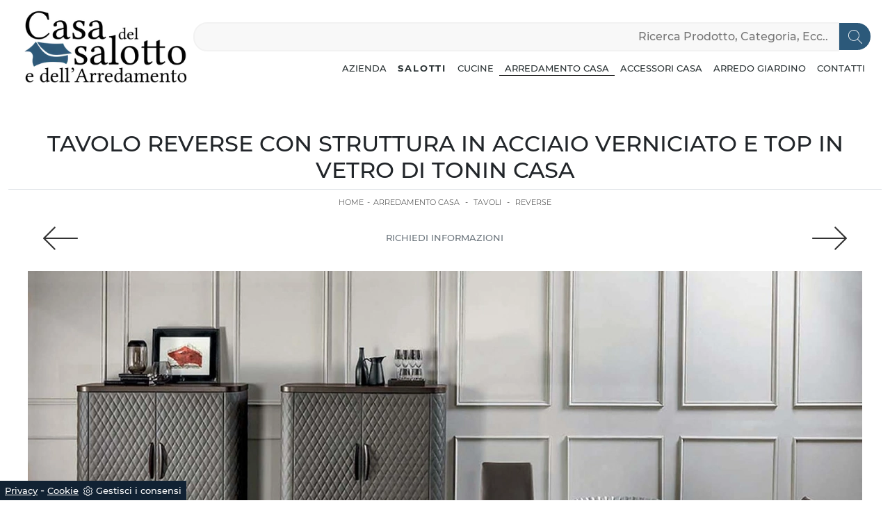

--- FILE ---
content_type: text/html; Charset=utf-8
request_url: https://www.casadelsalotto.com/arredamento-casa/tavoli/tonin-casa-reverse
body_size: 22866
content:
<!DOCTYPE html>
<html prefix="og: http://ogp.me/ns#" lang="it">
  <head>	
    <meta charset="utf-8">
    <title>Tavolo Reverse con struttura in acciaio verniciato e top in vetro di Tonin Casa</title>
    <script type="application/ld+json">
{
 "@context": "http://schema.org",
 "@type": "BreadcrumbList",
 "itemListElement":
 [
  {
   "@type": "ListItem",
   "position": 1,
   "item":
   {
    "@id": "http://www.casadelsalotto.com/arredamento-casa",
    "name": "Arredamento Casa"
    }
  },
  {
   "@type": "ListItem",
  "position": 2,
  "item":
   {
     "@id": "http://www.casadelsalotto.com/arredamento-casa/tavoli",
     "name": "Tavoli"
   }
  },
  {
   "@type": "ListItem",
  "position": 3,
  "item":
   {
     "@id": "http://www.casadelsalotto.com/arredamento-casa/tavoli/tonin-casa-reverse",
     "name": "Reverse"
   }
  }
 ]
}
</script>
    <meta name="description" content="Clicca e scopri una ricca gamma di Tavoli design fissi da pranzo! Il modello Reverse di Tonin Casa ti sta aspettando.">
    <meta name="robots" content="index, follow">
    <meta name="viewport" content="width=device-width, initial-scale=1, shrink-to-fit=no">
    <link rel="canonical" href="https://www.casadelsalotto.com/arredamento-casa/tavoli/tonin-casa-reverse">
    <meta property="og:title" content="Tavolo Reverse con struttura in acciaio verniciato e top in vetro di Tonin Casa">
    <meta property="og:type" content="website">
    <meta property="og:url" content="https://www.casadelsalotto.com/arredamento-casa/tavoli/tonin-casa-reverse">
    <meta property="og:image" content="https://www.casadelsalotto.com/img/978/arredamento-casa-tavoli-tonin-casa-reverse_Nit_1161471.webp">
    <meta property="og:description" content="Clicca e scopri una ricca gamma di Tavoli design fissi da pranzo! Il modello Reverse di Tonin Casa ti sta aspettando.">
    <meta name="viewport" content="width=device-width, initial-scale=1">
    <!-- INIZIO FAVICON E APPICON -->
    <link rel="apple-touch-icon" sizes="57x57" href="/978/imgs/favicon/apple-icon-57x57.png">
    <link rel="apple-touch-icon" sizes="60x60" href="/978/imgs/favicon/apple-icon-60x60.png">
    <link rel="apple-touch-icon" sizes="72x72" href="/978/imgs/favicon/apple-icon-72x72.png">
    <link rel="apple-touch-icon" sizes="76x76" href="/978/imgs/favicon/apple-icon-76x76.png">
    <link rel="apple-touch-icon" sizes="114x114" href="/978/imgs/favicon/apple-icon-114x114.png">
    <link rel="apple-touch-icon" sizes="120x120" href="/978/imgs/favicon/apple-icon-120x120.png">
    <link rel="apple-touch-icon" sizes="144x144" href="/978/imgs/favicon/apple-icon-144x144.png">
    <link rel="apple-touch-icon" sizes="152x152" href="/978/imgs/favicon/apple-icon-152x152.png">
    <link rel="apple-touch-icon" sizes="180x180" href="/978/imgs/favicon/apple-icon-180x180.png">
    <link rel="icon" type="image/png" sizes="192x192"  href="/978/imgs/favicon/android-icon-192x192.png">
    <link rel="icon" type="image/png" sizes="32x32" href="/978/imgs/favicon/favicon-32x32.png">
    <link rel="icon" type="image/png" sizes="96x96" href="/978/imgs/favicon/favicon-96x96.png">
    <link rel="icon" type="image/png" sizes="16x16" href="/978/imgs/favicon/favicon-16x16.png">
    <link rel="manifest" href="/978/imgs/favicon/manifest.json">
    <meta name="msapplication-TileColor" content="#ffffff">
    <meta name="msapplication-TileImage" content="/978/imgs/favicon/ms-icon-144x144.png">
    <meta name="theme-color" content="#ffffff">
    <!-- FINE FAVICON E APPICON -->
    <!-- DICHIARAZIONE FOGLI DI STILE -->
    <link rel="preload" as="style" href="/@/js-css/css/b5/bootstrap.min.css">
    <link rel="stylesheet" href="/@/js-css/css/b5/bootstrap.min.css" media="print" onload="this.media='all'">
    <noscript><link rel="stylesheet" href="/@/js-css/css/b5/bootstrap.min.css"></noscript>
    <link rel="preload" as="style" href="/@/js-css/css/swiper.min.css">
    <link rel="stylesheet" href="/@/js-css/css/swiper.min.css" media="print" onload="this.media='all'">
    <noscript><link rel="stylesheet" href="/@/js-css/css/swiper.min.css"></noscript>
    <!-- FINE DICHIARAZIONE FOGLI DI STILE -->
    <!-- STYLE DEL SITO -->
    <style></style>
    <style>/* Inizio CSS Modulo Head */.cerca_navbar {flex: 0 0 auto; width: 100%; margin-bottom: 15px;}.cerca_navbar .fa-search {line-height: 0; padding: 10px 30px 10px 15px; background-color: rgb(44, 89, 122); color: #fff; border-top-right-radius: 20px; border-bottom-right-radius: 20px;}.fa-search {background-image: url('/@/js-css/svg/search-w.svg'); background-repeat: no-repeat; background-position: center; background-size: 20px;}.fa-times {background-image: url('/@/js-css/svg/close-w.svg') !important;}#search-box {width: calc(100% - 45px) !important; padding: 7.5px 15px!important;}.fa-filter {padding: 3px 14px; background: url('/@/js-css/svg/filter.svg'); background-repeat: no-repeat; background-position: center; background-size: 20px;}.searchResult {top: calc(100% - 3.5rem) !important;}.cercaMenu svg {width: 22px; height: 22px; fill: #232323; margin-top: 0px;}.cercaMenu { padding:15px; cursor: pointer; background: none; border: none;}.cercaMenu:focus {outline: none;}@media(max-width: 991px){  .cercaMenu {margin-top: -4px;}}@media(max-width: 767px){  .nav-logo img {  	max-width: 120px!important;  }  .searchResult2{  	top: auto!important;  	width: 100%!important;  	left: 0px!important;  }  .cerca_navbar .fa-search {    border-top-right-radius: 0px!important;    border-bottom-right-radius: 0px!important;  }  #search-box2{    	border-top-left-radius: 0px!important;  	border-bottom-left-radius: 0px!important;    width: calc(100% - 45px)!important;    padding: 7px 15px!important;  }  .cerca_navbar {    margin: 15px 0!important;  }}/* Fine CSS Modulo Head *//* Inizio CSS Modulo Footer */.go-top svg {fill: #333; width: 15px; height: 15px; margin-top: -5px; transition: all .4s linear;}.go-top:hover svg {fill: #fff;}.box-social-contatti1 svg {width: 20px; height: 20px; margin-left: 12px; fill: var(--white)!important;}.box-social-contatti1 a:hover svg {fill: var(--primary)!important;}.box-social-contatti1 a{display:inline!important;}.social p {margin: 0; text-align: center;}.social svg {width: 16px; height: 16px; fill: var(--white); transition: all .8s linear;}.social a {padding: 0 10px;}.social a:hover svg {fill: var(--white);}/* Fine CSS Modulo Footer*/.credit img{height:22px;padding-bottom:2px;}.credit p{ color:black;display:inline; margin:0;}.credit{margin:auto;display:block;}.grecaptcha-badge {display: none!important;}.smallTerms {font-size: 10px!important;}</style>
    <style>@font-face {font-family: "Montserrat"; src: url("/@/fonts/montserrat/montserrat-light.ttf") format("truetype"); font-weight: 300; font-style: normal; font-display: swap;} @font-face {font-family: "Montserrat"; src: url("/@/fonts/montserrat/montserrat-lightitalic.ttf") format("truetype"); font-weight: 300; font-style: italic; font-display: swap;} @font-face {font-family: "Montserrat"; src: url("/@/fonts/montserrat/montserrat-medium.ttf") format("truetype"); font-weight: 500; font-style: normal; font-display: swap;} @font-face {font-family: "Montserrat"; src: url("/@/fonts/montserrat/montserrat-mediumitalic.ttf") format("truetype"); font-weight: 500; font-style: italic; font-display: swap;} @font-face {font-family: "Montserrat"; src: url("/@/fonts/montserrat/montserrat-semibold.ttf") format("truetype"); font-weight: 600; font-style: normal; font-display: swap;} @font-face {font-family: "Montserrat"; src: url("/@/fonts/montserrat/montserrat-semibolditalic.ttf") format("truetype"); font-weight: 600; font-style: italic; font-display: swap;} @font-face {font-family: "Montserrat"; src: url("/@/fonts/montserrat/montserrat-bold.ttf") format("truetype"); font-weight: 700; font-style: normal; font-display: swap;} @font-face {font-family: "Montserrat"; src: url("/@/fonts/montserrat/montserrat-bolditalic.ttf") format("truetype"); font-weight: 700; font-style: italic; font-display: swap;}  html, body {   width: 100%;   height: 100%;   font-family: 'Montserrat', sans-serif; }  body {   max-width: 1920px;   margin: 0px auto; } .container {max-width: 1140px;}  .navbar-light .navbar-toggler {   border: 0;   border-radius: 0; }  h1 {   font-size: 1.5rem;   text-transform: uppercase; }  @media screen and (min-width: 768px) {   h1 {     font-size: 2rem;   } }  h2 {   font-size: 1.2rem;   text-transform: uppercase;   letter-spacing: 1px; }  @media screen and (min-width: 768px) {   h2 {     font-size: 1.5rem;   } }  h2.h2p {   font-size: .8rem; }  @media screen and (min-width: 768px) {   h2.h2p {     font-size: 1.1rem;   } }  h3 {   font-size: 1rem; }  @media screen and (min-width: 768px) {   h3 {     font-size: 1.3rem;   } }  h4 {   font-size: 0.9rem; }  @media screen and (min-width: 768px) {   h4 {     font-size: 1rem;   } }  p {   color: #293133;   font-weight: 300;   font-size: 14px; }  p a {   color: #000;   text-decoration: none; }  .btn {   border-radius: 0;   border: 0;   font-size: 13px;   text-transform: uppercase; }  .bg-light {   background-color: #f5f5f5 !important; }  .nav-logo img {   max-width: 250px; }  .navbar-nav li {   text-align: center; }  @media screen and (min-width: 768px) {   .navbar-nav li {     text-align: left;   } }  .navbar-nav li a {   padding: 10px;   border-bottom: 1px solid rgba(0, 0, 0, 0.15);   display: block;   color: #293133 !important;   font-size: 13px;   text-decoration: none;   text-transform: uppercase; }  @media screen and (min-width: 768px) {   .navbar-nav li a {     padding: 0px 10px 0px 10px;     text-align: left;     border-bottom: 1px solid transparent;   } }  .navbar-nav li.menu_attivo .nav-link {   border-bottom: 1px solid #000; }  .navbar-nav li :hover .nav-link {   color: #ddd !important; }  @media screen and (min-width: 768px) {   .navbar-nav li :hover .nav-link {     background-color: #222;     color: #fff;   } }  .dropdown .dropdown-menu {   display: none; }  .dropdown-toggle::after {   display: none; }  .dropdown:hover .dropdown-menu {   display: block; }  .dropdown-menu {   position: absolute !important; /*  top: 90%;*/   top: auto;   padding: 0 0;   left: 50%;   -webkit-transform: translateX(-50%);           transform: translateX(-50%);   border-radius: 0;   width: 100%;   /*width: 100%;   min-width: 220px;*/   border: 1px solid rgba(0, 0, 0, 0.15) !important; }  .dropdown-menu a {   padding: 5px 10px !important;   display: block;   text-align: center !important;   border-bottom: 1px solid rgba(0, 0, 0, 0.15) !important; }  .dropdown-menu a:last-child {   border-bottom: 0; }  .navbar-right_tag {   list-style: none;   margin: 0;   padding: 0; }  @media screen and (min-width: 768px) {   .navbar-right_tag {     -webkit-box-orient: horizontal;     -webkit-box-direction: normal;         -ms-flex-direction: row;             flex-direction: row;     display: -webkit-inline-box;     display: -ms-inline-flexbox;     display: inline-flex;   } }  .navbar-right_tag li {   display: block;   padding-left: 0;   padding-right: 15px;   position: relative; }  .navbar-right_tag li span {   display: block;   color: #293133;   font-size: 13px;   text-decoration: none;   text-transform: uppercase;   padding: 0px;   cursor: pointer;   cursor: hand; }  .navbar-right_tag li.dropdown_tag {   border: 1px solid #222;   padding: 10px;   text-align: center;   margin-bottom: 15px; }  @media screen and (min-width: 768px) {   .navbar-right_tag li.dropdown_tag {     padding: 0px;     text-align: left;     margin-bottom: 0;     border: 0;     border-bottom: 1px solid #222;     margin-right: 15px;   } }  .navbar-right_tag li.dropdown_tag:hover {   background-color: #222; }  .navbar-right_tag li.dropdown_tag:hover span {   color: #fff; }  .navbar-right_tag li .dropdown-menu_tag {   position: absolute;   top: 100%;   left: 50%;   -webkit-transform: translateX(-50%);           transform: translateX(-50%);   list-style: none;   margin: 0px;   padding: 0px;   display: none;   z-index: 999;   width: 100%;   min-width: 200px;   border-top: 1px solid #222; }  .navbar-right_tag li .dropdown-menu_tag li {   border: 1px solid #222;   margin-right: 0px;   padding-right: 0; }  @media screen and (min-width: 768px) {   .navbar-right_tag li .dropdown-menu_tag li {     border: 0;     border-bottom: 1px solid #222;     margin-right: 0px;     padding-right: 0;   } }  .navbar-right_tag li .dropdown-menu_tag li a {   background-color: #efefef;   padding: 5px 10px;   text-align: center; }  .navbar-right_tag li .dropdown-menu_tag li a.tag_attivo {   color: #fff !important;   background-color: #010101; }  .navbar-right_tag li:hover ul {   display: block; }  .page_nav {   display: -ms-flexbox;   display: -webkit-box;   display: flex;   padding-left: 0;   list-style: none;   border-radius: .25rem;   -ms-flex-pack: end !important;   -webkit-box-pack: end !important;           justify-content: flex-end !important; }  .page_nav li a {   position: relative;   display: inline-block;   background-color: #fff;   padding: 5px 10px;   text-align: center;   color: #222;   border: 1px solid rgba(0, 0, 0, 0.15);   font-size: 13px;   text-decoration: none; }  .page_nav li a.pag_attivo {   color: #fff;   background-color: #222;   border-color: #222 !important; }  .tag-dinamico .dropdown-menu_tag {   list-style: none;   -ms-flex-wrap: wrap;       flex-wrap: wrap;   margin: 0;   padding: 0;   -webkit-box-orient: horizontal;   -webkit-box-direction: normal;       -ms-flex-direction: row;           flex-direction: row;   display: -webkit-inline-box;   display: -ms-inline-flexbox;   display: inline-flex;   vertical-align: middle;   -ms-flex-align: center !important;   -webkit-box-align: center !important;           align-items: center !important;   -ms-flex-pack: center !important;   -webkit-box-pack: center !important;           justify-content: center !important;   margin-bottom: 15px;   padding-left: 0 !important;   padding-right: 0 !important;   border: 0;   border-bottom: solid 1px rgba(255, 255, 255, 0.5);   color: #bbbcba; }  .tag-dinamico .dropdown-menu_tag li {   margin-left: 0px;   margin-right: 0px;   margin-bottom: 15px; }  @media screen and (min-width: 768px) {   .tag-dinamico .dropdown-menu_tag li {     margin-left: 15px;     margin-right: 15px;   } }  .tag-dinamico .dropdown-menu_tag li a {   background-color: #010101;   border: 0px;   color: #fff !important;   font-size: 13px;   padding: 10px 10px;   display: block;   font-weight: 600;   text-transform: uppercase;   text-align: center;   text-decoration: none; }  .tag-dinamico .dropdown-menu_tag li a.tag_attivo {   color: #010101;   background-color: #fff; }  .container {   max-width: 1320px; }  .swiper-home {   position: relative;   width: 100%; }  .swiper-home .swiper-slide {   height: calc(100vh - 160px);   max-height: 1080px; }  .swiper-home .swiper-slide figure {   width: 100%;   height: 100%;   position: relative;   overflow: hidden; }  .swiper-home .swiper-slide figure img {   position: absolute;   left: 50%;   top: 50%;   -webkit-transform: translate(-50%, -50%);           transform: translate(-50%, -50%);   width: 100%;   height: 100%;   -o-object-fit: cover;      object-fit: cover; }  .swiper-home .swiper-slide .container {   position: absolute;   left: 50%;   bottom: 100px;   -webkit-transform: translateX(-50%);           transform: translateX(-50%); }  .swiper-home .swiper-slide .container::after {   position: absolute;   left: 0px;   bottom: 0px;   width: 1px;   height: 50px;   background-color: #fff;   content: ""; }  .swiper-home .swiper-slide .container h1 {   color: #fff;   /*font-size: 3vw;*/   text-transform: none;   font-weight: 500;   margin-bottom: 0px;   line-height: 1;   padding: 0px 20px; }  @media screen and (min-width: 768px) {   .swiper-home .swiper-slide .container h1 {     padding: 0px 20px;   } }  @media screen and (min-width: 1600px) {   .swiper-home .swiper-slide .container h1 {     font-size: 50px;     padding: 0px 0px;   } }  .swiper-home .swiper-slide .container p {   color: rgba(255, 255, 255, 0.8); /*  font-size: 2vw;*/   padding: 0px 20px; }  @media screen and (min-width: 768px) {   .swiper-home .swiper-slide .container p {     padding: 0px 20px;   } }  @media screen and (min-width: 1600px) {   .swiper-home .swiper-slide .container p {     font-size: 13px;     padding: 0px 0px;   } }  .swiper-home .container-pag {   position: absolute;   width: calc(100% - 95px);   max-width: 1300px;   padding: 0px;   margin: 0px;   z-index: 2;   bottom: 50px;   left: 50%;   -webkit-transform: translateX(-50%);           transform: translateX(-50%); }  .swiper-home .container-pag .swiper-pagination {   bottom: 10%;   height: 10px;   right: 0px;   text-align: right; }  .swiper-home .container-pag .swiper-pagination .swiper-pagination-bullet {   margin: 0px 10px 0px 0px !important;   width: 10px;   height: 10px;   border-radius: 0px;   background: #fff;   opacity: 0.6;   -webkit-transition: all 0.3s ease-in-out;   transition: all 0.3s ease-in-out; }  .swiper-home .container-pag .swiper-pagination .swiper-pagination-bullet-active {   opacity: 1; }  .breadcrumb {   background-color: transparent;   font-size: 9px;   padding-top: 10px; }  @media screen and (min-width: 768px) {   .breadcrumb {     font-size: 11px;   } }  .breadcrumb span {   color: #000; }  .breadcrumb a {   text-transform: uppercase;   text-decoration: none;   padding-left: 5px;   margin-right: 5px;   color: #222; }  .breadcrumb a:hover {   color: #222; }  figure {   position: relative;   display: block;   overflow: hidden;   margin-bottom: 0px; }  figure figcaption {   position: absolute;   width: 100%;   background: transparent;   text-align: center;   top: 50%;   -webkit-transform: translateY(-50%);           transform: translateY(-50%);   text-transform: uppercase;   font-size: 20px;   font-weight: 500;   left: 0px;   bottom: auto;   padding: 0px 50px;   line-height: 4rem;   z-index: 2;   color: #fff; }  @media screen and (min-width: 768px) {   figure figcaption {     font-size: 30px;     padding: 0px 0px;   } }  figure figcaption h6 {   opacity: 0;   -webkit-transition: all 3s ease-out;   transition: all 3s ease-out; }  figure img {   -webkit-transform: scale(1.03);           transform: scale(1.03);   -webkit-transition: all 3s ease-out;   transition: all 3s ease-out; }  figure:hover img {   -webkit-transform: scale(1.1);           transform: scale(1.1); }  figure:hover h6 {   opacity: 1; }  figure:after {   content: "";   position: absolute;   left: 0px;   top: 0px;   width: 100%;   height: 100%;   background: rgba(41, 49, 51, 0.1);   pointer-events: none;   -webkit-transition: all 0.6s ease-in-out;   transition: all 0.6s ease-in-out;   z-index: 0; }  figure:hover:after {   background: rgba(41, 49, 51, 0.6); }  .px-100 {   padding: 0px 15px; }  @media screen and (min-width: 768px) {   .px-100 {     padding: 0px 20px;   } }  @media screen and (min-width: 1600px) {   .px-100 {     padding: 0px 100px;   } }  p {   margin-bottom: 0; }  .container-partner {   overflow: hidden;   position: relative; }  .content-partner {   position: relative; }  .content-partner .swiper-container {   overflow: visible;   width: 100%; }  .content-partner .swiper-container .swiper-slide {   width: 200px !important; }  .apri-menu {   min-height: 110px; }  .apri-menu a {   display: block;   min-width: 60px;   line-height: 110px;   text-align: center; }  .apri-menu img {   text-align: center;   display: inline-block;   vertical-align: middle;   max-height: 85px;   max-width: 90%;   -webkit-filter: grayscale(100%);   filter: grayscale(100%);   width: auto!important; }  .apri-menu .menu-partner {   position: absolute;   z-index: 14;   background: #f1f2f3;   top: 0;   left: 50%;   -webkit-transform: translate(-50%);           transform: translate(-50%);   display: none;   padding: 10px;   width: 116%; }  .apri-menu .menu-partner li {   list-style: none;   color: rgba(0, 0, 0, 0.5);   -webkit-transition: 0.3s linear;   transition: 0.3s linear;   padding-top: 5px;   padding-bottom: 5px;   border-bottom: solid 1px #eee; }  .apri-menu .menu-partner li a {   line-height: normal;   color: rgba(0, 0, 0, 0.5); }  .apri-menu:hover .menu-partner {   display: block; }  .prec-suc {   position: absolute;   top: 50%;   -webkit-transform: translateY(-50%);           transform: translateY(-50%);   width: 25px;   left: 0px;   height: auto; }  @media screen and (min-width: 768px) {   .prec-suc {     width: 50px;     left: 50px;   } }  .prec-suc.prec-suc1 {   left: unset;   right: 0px; }  @media screen and (min-width: 768px) {   .prec-suc.prec-suc1 {     right: 50px;   } }  footer .container-fluid {   background-color: #f5f5f5; }  footer .container-fluid h3 {   font-size: 15px;   text-transform: uppercase;   font-weight: 700;   line-height: 2rem; }  footer .container-fluid p {   font-size: 14px;   line-height: 21px;   font-weight: 300; }  footer .container-fluid a {   display: block;   text-decoration: none;   color: #222;   font-size: 14px;   line-height: 21px;   font-weight: 300; }  footer .container-fluid a:hover {   color: #000; }  .form-control {   border: 0;   border-radius: 0;   border-bottom: 1px solid rgba(0, 0, 0, 0.5);   background-color: transparent; }  .form-control:focus {   color: #495057;   background-color: transparent;   border-bottom: 1px solid black;   outline: 0;   -webkit-box-shadow: none;           box-shadow: none; }  .form-control::-webkit-input-placeholder {   /* Chrome/Opera/Safari */   color: rgba(0, 0, 0, 0.5);   text-transform: uppercase;   font-size: 10px; }  .form-control::-moz-placeholder {   /* Firefox 19+ */   color: rgba(0, 0, 0, 0.5);   text-transform: uppercase;   font-size: 10px; }  .form-control :-ms-input-placeholder {   /* IE 10+ */   color: rgba(0, 0, 0, 0.5);   text-transform: uppercase;   font-size: 10px; }  .form-control:-moz-placeholder {   /* Firefox 18- */   color: rgba(0, 0, 0, 0.5);   text-transform: uppercase;   font-size: 10px; }  select.form-control {   color: rgba(0, 0, 0, 0.5);   text-transform: uppercase;   font-size: 10px; } /*# sourceMappingURL=style.css.map */  .apri-menu img {text-align: center; display: inline-block !important; vertical-align: middle;} .go-top {background-color: #fff; box-shadow: 1px 1.73px 12px 0 rgba(0,0,0,.14),1px 1.73px 3px 0 rgba(0,0,0,.12); transition: all 1s ease; bottom: 25px; right: 1em; color: #333; font-size: 24px; display: none; position: fixed; text-decoration: none; width: 40px; height: 40px; line-height: 44px; text-align: center; z-index: 100;} .go-top:hover {background: #333; color: #fff!important;}  .fa-filter {padding: 3px 8px 3px 3px; background-image: url('data:image/svg+xml;utf8,<svg version="1.1" id="Capa_1" xmlns="http://www.w3.org/2000/svg" xmlns:xlink="http://www.w3.org/1999/xlink" x="0px" y="0px" width="971.986px" height="971.986px" viewBox="0 0 971.986 971.986" style="fill: #fff; enable-background:new 0 0 971.986 971.986;" xml:space="preserve"><g><path d="M370.216,459.3c10.2,11.1,15.8,25.6,15.8,40.6v442c0,26.601,32.1,40.101,51.1,21.4l123.3-141.3 c16.5-19.8,25.6-29.601,25.6-49.2V500c0-15,5.7-29.5,15.8-40.601L955.615,75.5c26.5-28.8,6.101-75.5-33.1-75.5h-873 c-39.2,0-59.7,46.6-33.1,75.5L370.216,459.3z"/></g></svg>'); background-repeat: no-repeat; background-position: center; background-size: 20px;}  .navbar-expand-lg .navbar-collapse {flex-wrap: wrap;}     @media (max-width: 768px) {   .swiper-home .swiper-slide {     height: calc(40vh - 60px);     max-height: 480px;   } }              </style>
    <!-- FINE STYLE DEL SITO -->
  <script src="/@/essentials/gtm-library.js"></script>
<script src="/@/essentials/essential.js"></script>
<script src="/@/essentials/facebookv1.js"></script>

<!-- script head -->
<script>
function okEssentialGTM() {
  const gAdsContainer = '##_gtm_container##',
        gAdsInitUrl = '##_gtm_init_config_url##',
        gAdsEveryPageContainer = '',
        gAdsTksPageContainer = '';

  if (gAdsContainer && gAdsInitUrl) {
//    gtmInit(gAdsInitUrl, gAdsContainer);
    gtmEveryPageContainer && gtmEveryPage(gAdsEveryPageContainer);
    gtmTksPageContainer && gtmThankTouPage(gAdsTksPageContainer);
  }
}

function okEssentialFb() {
  const fbPixelCode = '',
        fbPixelUrl = '';

  if (fbPixelCode && fbPixelUrl) {
    pixel(fbPixelCode, fbPixelUrl);
  }

}

function allowADV() {}

function allowConfort() {}

function allowAnal() {
  okEssentialGTM();
  okEssentialFb();
}

window.addEventListener('DOMContentLoaded', function () {
  const cookiePrelude = getCookie("CookieConsent"),
    ifAdv = cookiePrelude ? cookiePrelude.includes("adv") : true,
    ifConfort = cookiePrelude ? cookiePrelude.includes("confort") : true,
    ifAnal = cookiePrelude ? cookiePrelude.includes("performance") : true;

  !ifAdv && allowADV();
  !ifConfort && allowConfort();
  !ifAnal && allowAnal();

  // overlay on contact form submit
  holdOnOnSubmit();
})
</script>
<!-- fine script head -->
</head>	
  <body id="back-top">
    
    <script src="/@/js-css/js/swiper.min.js"></script>
    <script>
      function resizeIframe(obj) {
        obj.style.height = obj.contentWindow.document.body.scrollHeight + 'px';
      }
    </script>
    
    <!-- header con logo -->
    <!-- nav bar-->
    <nav class="navbar navbar-expand-lg navbar-light mx-3 mx-md-0 px-0 px-md-3">
      <div class="container">
        <a class=" d-inline-block nav-logo" href="/"><img src="/978/imgs/logo_top.webp" class="img-fluid d-block mx-auto" alt="Casa del salotto e dell'Arredamento s.a.s di Vendrame Guido & C. " width="250" height="124"></a>
        
        <button class="cercaMenu d-inline-block d-lg-none ms-auto" data-bs-toggle="collapse" data-bs-target="#ricerchina2" aria-expanded="false" aria-controls="ricerchina2">
          <svg version="1.1" id="Layer_1" xmlns="http://www.w3.org/2000/svg" xmlns:xlink="http://www.w3.org/1999/xlink" x="0px" y="0px" width="22" height="22"
               viewBox="0 0 512 512" style="enable-background:new 0 0 512 512;" xml:space="preserve">
            <g>
              <g>
                <path d="M508.875,493.792L353.089,338.005c32.358-35.927,52.245-83.296,52.245-135.339C405.333,90.917,314.417,0,202.667,0
                         S0,90.917,0,202.667s90.917,202.667,202.667,202.667c52.043,0,99.411-19.887,135.339-52.245l155.786,155.786
                         c2.083,2.083,4.813,3.125,7.542,3.125c2.729,0,5.458-1.042,7.542-3.125C513.042,504.708,513.042,497.958,508.875,493.792z
                         M202.667,384c-99.979,0-181.333-81.344-181.333-181.333S102.688,21.333,202.667,21.333S384,102.677,384,202.667
                         S302.646,384,202.667,384z"/>
              </g>
            </g>
          </svg>
        </button>
        
        <button class="navbar-toggler" type="button" data-bs-toggle="collapse" data-bs-target="#mainNav">
          <span class="navbar-toggler-icon"></span>
        </button>
        <div class="collapse navbar-collapse justify-content-end" id="mainNav">
          <div id="ricerchina" class="col-12 d-none d-lg-block">
            <style>
.searchResult::-webkit-scrollbar{width:5px}.searchResult::-webkit-scrollbar-track{box-shadow:inset 0 0 5px grey;border-radius:10px}.searchResult::-webkit-scrollbar-thumb{background:#999;border-radius:10px}.searchResult::-webkit-scrollbar-thumb:hover{background:#333}#search-box{width:calc(100% - 41px);padding:8px 15px;text-align:right;border:solid 1.5px #f2f2f2;outline:0!important;border-top-left-radius:20px;border-bottom-left-radius:20px;background-color:#f8f8f8}.cerca-menu{position:relative}.searchResult{position:relative;background-color:#fff;border-top:.1rem solid #eff1f3;text-transform:uppercase;overflow:auto;padding-bottom:1rem;padding:1rem;position:absolute;left:1rem;right:1rem;top:calc(100% - 5rem);-webkit-box-shadow:0 .2rem .75rem rgba(26,42,52,.25);box-shadow:0 .2rem .75rem rgba(26,42,52,.25);display:-webkit-box;display:-ms-flexbox;display:flex!important;-webkit-box-orient:horizontal;-webkit-box-direction:normal;-ms-flex-direction:row;flex-direction:row;height:calc(-6.6rem + 100vh);box-sizing:border-box;max-height:550px!important;z-index:10000!important;background-color:#fff!important}.risultatiSinistra{padding:0;display:-webkit-box;display:-ms-flexbox;display:flex;margin:0;-webkit-box-orient:vertical;-webkit-box-direction:normal;-ms-flex-direction:column;flex-direction:column;-webkit-box-flex:1;-ms-flex-positive:1;flex-grow:1;min-width:30%;box-sizing:border-box;overflow-y:scroll}.risultatiDestra{padding:0;display:flex;margin:0;-webkit-box-orient:horizontal;-webkit-box-direction:normal;-ms-flex-direction:row;flex-direction:row;-ms-flex-wrap:wrap;flex-wrap:wrap;-webkit-box-flex:1;-ms-flex-positive:1;flex-grow:1;position:relative;margin-left:0;border-top:none;border-left:.1rem solid #eff1f3;padding-left:1rem;margin-left:1rem;padding-top:0;box-sizing:border-box;overflow-y:scroll}.risultatiDestra li,.risultatiSinistra li{list-style:none;box-sizing:border-box}.risultatiSinistra li a{background-color:transparent;outline-offset:.1rem;color:inherit;text-decoration:none;font-weight:700;display:block;font-size:1.2rem;color:#a5adb8;padding:1rem 3rem 1rem .5rem;-webkit-transition:all 250ms ease;-o-transition:all 250ms ease;transition:all 250ms ease;box-sizing:border-box}.risultatiSinistra li a:hover{color:#62707f;background-color:#eff1f3}.risultatiDestra li{padding:1rem;border-right:.1rem solid #eff1f3;border-bottom:.1rem solid #eff1f3;-webkit-box-flex:1;-ms-flex-positive:1;flex-grow:1;width:25%;max-width:25%}.risultatiDestra li a{background-color:transparent;outline-offset:.1rem;color:inherit;text-decoration:none;box-sizing:border-box}.risultatiDestra li a:hover{color:#007dbc}.risultatiDestra li a img{width:100%;box-sizing:border-box}.risultatiDestra li a p{display:block;text-align:center;width:100%;font-style:italic;padding:1.5rem;font-size:1.1rem;line-height:1.2;box-sizing:border-box}@media(max-width:1599px){.risultatiDestra li{width:33.33333%;max-width:33.33333%}}@media(max-width:1220px){.searchResult{top:calc(100% - 10rem)}}@media(max-width:1199px){.risultatiSinistra{display: none!important;}.risultatiDestra{min-width:100%}.searchResult{display:block!important}.risultatiDestra{border:none!important;padding:0!important;margin:0!important}}@media(max-width:991px){.risultatiDestra li{width:50%;max-width:50%}.risultatiDestra li a p{font-size:.9rem;padding:.5rem}.risultatiSinistra li a{font-size:14px}.risultatiDestra li a p{font-size:13px}}@media(max-width:767px){.searchResult{top:calc(100%)}}.searchResult:empty{display:none!important}
</style>
<script async defer src="/@/ajax.js"></script>
<script>
var loader = setInterval(function () {
    if (document.readyState !== "complete") return;
    clearInterval(loader);
	var timeOut;
    const ricercona = document.querySelector('input[id="search-box"]');
    ricercona.addEventListener('input', function () {
      document.querySelector(".cerca_navbar .fa-search").classList.add("fa-times");
      document.querySelector(".cerca_navbar .fa-search").setAttribute("onclick", "ripristino();");
      if (document.querySelector('input[id="search-box"]').value.length === 0) {
        document.querySelector(".fa-times").setAttribute("onclick", "");
        document.querySelector(".fa-times").classList.remove("fa-times");
        document.querySelector(".searchResult").setAttribute("style", "display: none!important");
      } else if (document.querySelector('input[id="search-box"]').value.length > 2 ){
		  if(timeOut) {
			  clearTimeout(timeOut);
			  timeOut = null;
		  }
		  timeOut = setTimeout(function (){
			  var risposta = ajaxhttp("GET", "/core/elastic_cerca.asp?lingua=it&keyword=" + document.querySelector('input[id="search-box"]').value);
			  if (risposta.length === 0 ){
			  }else{
				  if(window.innerWidth < 1200) document.querySelector(".searchResult").setAttribute("style", "display: block!important");
				  else document.querySelector(".searchResult").setAttribute("style", "display: flex!important");
				  document.querySelector(".searchResult").innerHTML = risposta;
			  }
		  }, 500);
	  }
	});
  }, 300);
function ripristino() {
	document.querySelector('input[id="search-box"]').value = '';
	document.querySelector(".fa-times").setAttribute("onclick", "");
	document.querySelector(".fa-times").classList.remove("fa-times");
	document.querySelector('.searchResult').setAttribute("style", "display: none!important");
};
</script>

<div class="cerca_navbar">
  <input type="text" id="search-box" placeholder="Ricerca Prodotto, Categoria, Ecc.." autocomplete="off" /><i class="fa fa-search" aria-hidden="true"></i>
  <div class="searchResult"></div>
</div>

          </div>
          <ul class="navbar-nav"><li class="nav-item dropdown">
  <a href="/azienda" title="Azienda" class="nav-link dropdown-toggle" id="navbarDropdownMenuLink" aria-haspopup="true" aria-expanded="false">Azienda</a>
  <div class="dropdown-menu" aria-labelledby="navbarDropdownMenuLink">
    <a class="dropdown-item" href="/azienda/servizi" title="Servizi">Servizi</a>
    <a class="dropdown-item" href="/cataloghi" title="Sfoglia i Cataloghi">Cataloghi</a>
    <a class="dropdown-item" href="/azienda#partner" title="Scopri i Nostri Brand">Brand</a>
  </div>
</li>
<li class="nav-item dropdown">
  <a href="/arredamento-casa/salotti" title="Salotti Treviso" class="nav-link dropdown-toggle" id="navbarDropdownMenuLink" aria-haspopup="true" aria-expanded="false" style="font-weight: bold; letter-spacing: 1.8px;">Salotti</a>
  <div class="dropdown-menu" aria-labelledby="navbarDropdownMenuLink">
    <a class="dropdown-item" href="/arredamento-casa-salotti-divani" title="Divani">Divani</a>
    <a class="dropdown-item" href="/arredamento-casa//poltrone" title="Poltrone">Poltrone</a>
    <a class="dropdown-item" href="/complementi/pouf" title="Pouf">Pouf</a>
    <a class="dropdown-item" href="/arredamento-casa/poltrone-relax" title="Salotti Relax">Poltrone Relax</a>

  </div>
</li><li class="nav-item dropdown"><a href="/cucine" title="Cucine" class="nav-link dropdown-toggle" id="navbarDropdownMenuLink" aria-haspopup="true" aria-expanded="false">Cucine</a>    <div class="dropdown-menu" aria-labelledby="navbarDropdownMenuLink"><a  rel="nofollow" class="dropdown-item" href="/cucine/cucine-moderne" title="Cucine Moderne">Cucine Moderne</a> <a  rel="nofollow" class="dropdown-item" href="/cucine/cucine-classiche" title="Cucine Classiche">Cucine Classiche</a> <a  rel="nofollow" class="dropdown-item" href="/cucine/cucine-su-misura" title="Cucine su misura">Cucine su misura</a> <a  rel="nofollow" class="dropdown-item" href="/cucine/cucine-in-muratura" title="Cucine in Muratura">Cucine in Muratura</a> </div></li><li class="nav-item dropdown menu_attivo" ><a href="/arredamento-casa" title="Arredamento Casa" class="nav-link dropdown-toggle" id="navbarDropdownMenuLink" aria-haspopup="true" aria-expanded="false">Arredamento Casa</a>    <div class="dropdown-menu" aria-labelledby="navbarDropdownMenuLink"><a   class="dropdown-item" href="/arredamento-casa/librerie" title="Librerie">Librerie</a> <a   class="dropdown-item" href="/arredamento-casa/pareti-attrezzate" title="Pareti Attrezzate">Pareti Attrezzate</a> <a   class="dropdown-item" href="/arredamento-casa/madie" title="Madie">Madie</a> <a   class="dropdown-item" href="/arredamento-casa/salotti" title="Salotti">Salotti</a> <a   class="dropdown-item" href="/arredamento-casa/poltrone" title="Poltrone">Poltrone</a> <a   class="dropdown-item" href="/arredamento-casa/pensili" title="Mobili sospesi">Mobili sospesi</a> <a   class="dropdown-item" href="/arredamento-casa/mobili-porta-tv" title="Mobili Porta Tv">Mobili Porta Tv</a> <a   class="dropdown-item" href="/arredamento-casa/mobili-ingresso" title="Mobili ingresso">Mobili ingresso</a> <a  class="dropdown-item attivo_sez" href="/arredamento-casa/tavoli" title="Tavoli">Tavoli</a> <a   class="dropdown-item" href="/arredamento-casa/sedie" title="Sedie">Sedie</a> <a   class="dropdown-item" href="/arredamento-casa/letti" title="Letti">Letti</a> <a   class="dropdown-item" href="/arredamento-casa/letti-singoli" title="Letti singoli">Letti singoli</a> <a   class="dropdown-item" href="/arredamento-casa/comodini" title="Comodini">Comodini</a> <a   class="dropdown-item" href="/arredamento-casa/poltrone-relax" title="Poltrone relax">Poltrone relax</a> <a   class="dropdown-item" href="/arredamento-casa/armadi" title="Armadi">Armadi</a> <a   class="dropdown-item" href="/arredamento-casa/camerette" title="Camerette">Camerette</a> <a   class="dropdown-item" href="/arredamento-casa/arredo-bagno" title="Arredo Bagno">Arredo Bagno</a> </div></li><li class="nav-item dropdown">
<a href="/accessori-casa" title="Accessori Casa" class="nav-link dropdown-toggle" id="navbarDropdownMenuLink" aria-haspopup="true" aria-expanded="false">Accessori Casa</a>    
<div class="dropdown-menu" aria-labelledby="navbarDropdownMenuLink">
<a class="dropdown-item" href="/accessori-casa/illuminazione" title="Illuminazione">Illuminazione</a> 
<a class="dropdown-item" href="/accessori-casa/complementi" title="Complementi">Complementi</a> 
<a class="dropdown-item" href="/accessori-casa-complementi-tappeti" title="Tappeti">Tappeti</a> 
<a class="dropdown-item" href="/accessori-casa-complementi-christian-fischbacher" title="Tendaggi e Tessuti d'arredamento">Tendaggi e Tessuti</a> 
<a class="dropdown-item" href="/accessori-casa/materassi" title="Materassi">Materassi</a> 
<a class="dropdown-item" href="/accessori-casa/carta-da-parati" title="Carta da parati">Carta da parati</a> 
</div>
</li>

<li class="nav-item">
  <a href="/ufficio-giardino/arredo-giardino" title="Arredo Giardino" class="nav-link">Arredo Giardino</a>
</li>
<li class="nav-item">
  <a href="/azienda/contatti" title="Contatti" class="nav-link">Contatti</a>
</li></ul>
        </div>
      </div>
      <div id="ricerchina2" class="col-12 collapse px-0">
        <style>
.searchResult2::-webkit-scrollbar{width:5px}.searchResult2::-webkit-scrollbar-track{box-shadow:inset 0 0 5px grey;border-radius:10px}.searchResult2::-webkit-scrollbar-thumb{background:#999;border-radius:10px}.searchResult2::-webkit-scrollbar-thumb:hover{background:#333}#search-box2{width:calc(100% - 41px);padding:8px 15px;text-align:right;border:solid 1.5px #f2f2f2;outline:0!important;border-top-left-radius:20px;border-bottom-left-radius:20px;background-color:#f8f8f8}.cerca-menu{position:relative}.searchResult2{position:relative;background-color:#fff;border-top:.1rem solid #eff1f3;text-transform:uppercase;overflow:auto;padding-bottom:1rem;padding:1rem;position:absolute;left:1rem;right:1rem;top:calc(100% - 5rem);-webkit-box-shadow:0 .2rem .75rem rgba(26,42,52,.25);box-shadow:0 .2rem .75rem rgba(26,42,52,.25);display:-webkit-box;display:-ms-flexbox;display:flex!important;-webkit-box-orient:horizontal;-webkit-box-direction:normal;-ms-flex-direction:row;flex-direction:row;height:calc(-6.6rem + 100vh);box-sizing:border-box;max-height:550px!important;z-index:10000!important;background-color:#fff!important}.risultatiSinistra{padding:0;display:-webkit-box;display:-ms-flexbox;display:flex;margin:0;-webkit-box-orient:vertical;-webkit-box-direction:normal;-ms-flex-direction:column;flex-direction:column;-webkit-box-flex:1;-ms-flex-positive:1;flex-grow:1;min-width:30%;box-sizing:border-box;overflow-y:scroll}.risultatiDestra{padding:0;display:flex;margin:0;-webkit-box-orient:horizontal;-webkit-box-direction:normal;-ms-flex-direction:row;flex-direction:row;-ms-flex-wrap:wrap;flex-wrap:wrap;-webkit-box-flex:1;-ms-flex-positive:1;flex-grow:1;position:relative;margin-left:0;border-top:none;border-left:.1rem solid #eff1f3;padding-left:1rem;margin-left:1rem;padding-top:0;box-sizing:border-box;overflow-y:scroll}.risultatiDestra li,.risultatiSinistra li{list-style:none;box-sizing:border-box}.risultatiSinistra li a{background-color:transparent;outline-offset:.1rem;color:inherit;text-decoration:none;font-weight:700;display:block;font-size:1.2rem;color:#a5adb8;padding:1rem 3rem 1rem .5rem;-webkit-transition:all 250ms ease;-o-transition:all 250ms ease;transition:all 250ms ease;box-sizing:border-box}.risultatiSinistra li a:hover{color:#62707f;background-color:#eff1f3}.risultatiDestra li{padding:1rem;border-right:.1rem solid #eff1f3;border-bottom:.1rem solid #eff1f3;-webkit-box-flex:1;-ms-flex-positive:1;flex-grow:1;width:25%;max-width:25%}.risultatiDestra li a{background-color:transparent;outline-offset:.1rem;color:inherit;text-decoration:none;box-sizing:border-box}.risultatiDestra li a:hover{color:#007dbc}.risultatiDestra li a img{width:100%;box-sizing:border-box}.risultatiDestra li a p{display:block;text-align:center;width:100%;font-style:italic;padding:1.5rem;font-size:1.1rem;line-height:1.2;box-sizing:border-box}@media(max-width:1599px){.risultatiDestra li{width:33.33333%;max-width:33.33333%}}@media(max-width:1220px){.searchResult2{top:calc(100% - 10rem)}}@media(max-width:1199px){.risultatiSinistra{display: none!important;}.risultatiDestra{min-width:100%}.searchResult2{display:block!important}.risultatiDestra{border:none!important;padding:0!important;margin:0!important}}@media(max-width:991px){.risultatiDestra li{width:50%;max-width:50%}.risultatiDestra li a p{font-size:.9rem;padding:.5rem}.risultatiSinistra li a{font-size:14px}.risultatiDestra li a p{font-size:13px}}@media(max-width:767px){.searchResult2{top:calc(100%)}}.searchResult2:empty{display:none!important}
</style>
<script async defer src="/@/ajax.js"></script>
<script>
var loader2 = setInterval(function () {
	if (document.readyState !== "complete") return;
	clearInterval(loader2);
	var timeOut2;
	const ricercona = document.querySelector('input[id="search-box2"]');
	ricercona.addEventListener('input', function () {
		document.querySelector(".ric2").classList.add("fa-times");
		document.querySelector(".ric2").setAttribute("onclick", "ripristino2();");
		if (document.querySelector('input[id="search-box2"]').value.length === 0) {
			document.querySelector(".ric2").setAttribute("onclick", "");
			document.querySelector(".ric2").classList.remove("fa-times");
			document.querySelector(".searchResult2").setAttribute("style", "display: none!important");
		} else if (document.querySelector('input[id="search-box2"]').value.length > 2 ){
		  if(timeOut2) {
			  clearTimeout(timeOut2);
			  timeOut2 = null;
		  }
		  timeOut2 = setTimeout(function (){
			  var risposta = ajaxhttp("GET", "/core/elastic_cerca.asp?lingua=it&keyword=" + document.querySelector('input[id="search-box2"]').value);
			  if (risposta.length === 0 ){
			  }else{
				  if(window.innerWidth < 1200) document.querySelector(".searchResult2").setAttribute("style", "display: block!important");
				  else document.querySelector(".searchResult2").setAttribute("style", "display: flex!important");
				  document.querySelector(".searchResult2").innerHTML = risposta;
			  }
		  }, 500);
	  }
	});
}, 300);
function ripristino2() {
	document.querySelector('input[id="search-box2"]').value = '';
	document.querySelector(".ric2").setAttribute("onclick", "");
	document.querySelector(".ric2").classList.remove("fa-times");
	document.querySelector('.searchResult2').setAttribute("style", "display: none!important");
};
</script>

<div class="cerca_navbar">
  <input type="text" id="search-box2" placeholder="Ricerca Prodotto, Categoria, Ecc.." autocomplete="off" /><i class="fa fa-search ric2" aria-hidden="true"></i>
  <div class="searchResult2"></div>
</div>

      </div>      
    </nav>
    
    

<div class="container-fluid pt-2 pt-md-5 pb-2">
  <div class="container">
    <div class="row border-bottom">
      <div class="col-12">
        <h1 class="text-uppercase text-center">Tavolo Reverse con struttura in acciaio verniciato e top in vetro di Tonin Casa</h1>
      </div>
    </div>
    <div class="row">
      <div class="col-12">
        <p class="breadcrumb justify-content-center px-0"><a href="http://www.casadelsalotto.com#[link_home]#" title="casadelsalotto">Home</a> - <span ><a href="http://www.casadelsalotto.com/arredamento-casa"  title="Arredamento Casa">Arredamento Casa</a> - <span  ><a href="http://www.casadelsalotto.com/arredamento-casa/tavoli"  title="Tavoli">Tavoli</a> <span class="figlio1" > - <a href="http://www.casadelsalotto.com/arredamento-casa/tavoli/tonin-casa-reverse"  title="Reverse">Reverse</a></span></span></span></p>
      </div>
    </div>
  </div>
</div>

<div class="container-fluid pt-0 pb-3 px-0-mob">
  <div class="container">
    <div class="row align-items-center mt-1 mb-3">
      <div class="col-2 position-relative"><a href="/arredamento-casa/tavoli/space-sedit" title="Space" rel="prev"><img src="/@/arrow-svg/left.svg" class="img-fluid d-block mx-auto prec-suc" alt="Precedente" /></a></div>
      <div class="col-8 text-center"> <a href="#form" class="btn btn-outline-secondary">Richiedi Informazioni</a> </div>
      <div class="col-2 text-right position-relative"><a href="/arredamento-casa/tavoli/art-604-provenzale-fratelli-mirandola" title="Art 604 Provenzale" rel="next"><img src="/@/arrow-svg/right.svg" class="img-fluid d-block mx-auto prec-suc prec-suc1" alt="Successivo" /></a></div>
    </div>
    <div class="row py-3 post-info-button"> <div class="col-12" style="order: 1;">
  <div class="row align-items-center">
    <div class="col-12 px-0 p0-mob dopo-qui">
      <div class="swiper-container sli-prod">
        <div class="swiper-wrapper">
          <div class="swiper-slide">
  <a href="/img/978/arredamento-casa-tavoli-tonin-casa-reverse_oit_1161471.webp" data-fslightbox="gallery" alt="Tavolo rettangolare Reverse con struttura in acciaio verniciato e top in vetro di Tonin Casa">
    <img  itemprop="image" class="img-fluid d-block mx-auto" src="/img/978/arredamento-casa-tavoli-tonin-casa-reverse_nit_1161471.webp" alt="Tavolo rettangolare Reverse con struttura in acciaio verniciato e top in vetro di Tonin Casa"     width="1200" height="675"  loading="lazy" /><link rel="preload" as="image" href="/img/978/arredamento-casa-tavoli-tonin-casa-reverse_nit_1161471.webp" />
  </a>
</div><div class="swiper-slide">
  <a href="/img/978/arredamento-casa-tavoli-tonin-casa-reverse_oit_2161471.webp" data-fslightbox="gallery" alt="Tavolo rettangolare Reverse con struttura in acciaio verniciato e top in vetro di Tonin Casa">
    <img  itemprop="image" class="img-fluid d-block mx-auto" src="/img/978/arredamento-casa-tavoli-tonin-casa-reverse_nit_2161471.webp" alt="Tavolo rettangolare Reverse con struttura in acciaio verniciato e top in vetro di Tonin Casa"     width="1200" height="675"  loading="lazy" /><link rel="preload" as="image" href="/img/978/arredamento-casa-tavoli-tonin-casa-reverse_nit_2161471.webp" />
  </a>
</div><div class="swiper-slide">
  <a href="/img/978/arredamento-casa-tavoli-tonin-casa-reverse_oit_3161471.webp" data-fslightbox="gallery" alt="Tavolo rettangolare Reverse con struttura in acciaio verniciato e top in vetro di Tonin Casa">
    <img  itemprop="image" class="img-fluid d-block mx-auto" src="/img/978/arredamento-casa-tavoli-tonin-casa-reverse_nit_3161471.webp" alt="Tavolo rettangolare Reverse con struttura in acciaio verniciato e top in vetro di Tonin Casa"     width="1200" height="675"  loading="lazy" /><link rel="preload" as="image" href="/img/978/arredamento-casa-tavoli-tonin-casa-reverse_nit_3161471.webp" />
  </a>
</div>
        </div>
      </div>
    </div>
    <div class="col-12 mt-4 px-3 testo-centro text-center">
      <div class="frame"></div>
      <h2 class="h2p">Reverse</h2>
      <p class="text-justify">I Tavoli sono tra i mobili ed elementi accessori importanti del living e del locale cucina, ambienti dedicati alla convivialità dove si chiacchiera con amici e parenti. Uno dei nostri modelli di Tavoli fissi sarà in grado di impreziosire il tuo concept d'arredo con funzionalità e stile. Un tavolo che si rispetti deve essere in materiali pregiati, in modo che sia resistente e preservi nel tempo le doti estetiche che lo contraddistinguono. Se vuoi assicurarti un elevato contenuto estetico nei locali domestici, ma vuoi anche organizzare al meglio gli interni, allora le nostre soluzioni fanno al caso tuo. L'esclusivo marchio Tonin Casa offre un ricco catalogo di Tavoli da pranzo fissi, tra cui anche quelli ideali per impreziosire perfettamente locali design.</p>
    </div>
  </div>
</div> </div>
  </div>
</div>

<div class="container-fluid bg-light py-5">
  <div class="container">
    <div class="row align-items-center">
      <div class="col-md-6">
        <div class="row">
          <div class="col-12 bread px-5 mb-2 text-center">
            <h4>Prodotti Correlati</h4>
          </div>
        </div>
        <div class="row row-correlati">
          <div class="col-sm-6 mb-4">
    <a href="/arredamento-casa/tavoli/fratelli-mirandola-art-1435-vanity" title="Art 1435 Vanity">
    <figure>
      <img  itemprop="image" class="img-fluid d-block mx-auto" src="/img/978/arredamento-casa-tavoli-fratelli-mirandola-art-1435-vanity_miniit_1371952.webp" alt="Tavolo rotondo in legno laccato nero con base sagomata Art 1435 Vanity di Fratelli Mirandola"     width="300" height="225"  loading="lazy" /><link rel="preload" as="image" href="/img/978/arredamento-casa-tavoli-fratelli-mirandola-art-1435-vanity_miniit_1371952.webp" />
    <figcaption>
      <h4>Art 1435 Vanity</h4>
      <h6>Scopri di più</h6>
    </figcaption>
    </figure>
  </a>
</div><div class="col-sm-6 mb-4">
    <a href="/arredamento-casa/tavoli/glamour-sedit" title="Glamour">
    <figure>
      <img  itemprop="image" class="img-fluid d-block mx-auto" src="/img/978/arredamento-casa-tavoli-glamour-sedit_miniit_1361353.webp" alt="Tavolo allungabile Glamour in Glass Decor di Sedit"     width="300" height="225"  loading="lazy" /><link rel="preload" as="image" href="/img/978/arredamento-casa-tavoli-glamour-sedit_miniit_1361353.webp" />
    <figcaption>
      <h4>Glamour</h4>
      <h6>Scopri di più</h6>
    </figcaption>
    </figure>
  </a>
</div><div class="col-sm-6 mb-4">
    <a href="/arredamento-casa/tavoli/acheo-fratelli-mirandola" title="Acheo">
    <figure>
      <img  itemprop="image" class="img-fluid d-block mx-auto" src="/img/978/arredamento-casa-tavoli-acheo-fratelli-mirandola_miniit_1157809.webp" alt="Tavolo Acheo in legno di rovere di Fratelli Mirandola"     width="300" height="225"  loading="lazy" /><link rel="preload" as="image" href="/img/978/arredamento-casa-tavoli-acheo-fratelli-mirandola_miniit_1157809.webp" />
    <figcaption>
      <h4>Acheo</h4>
      <h6>Scopri di più</h6>
    </figcaption>
    </figure>
  </a>
</div><div class="col-sm-6 mb-4">
    <a href="/arredamento-casa/tavoli/art-1390-pigreco-fratelli-mirandola" title="Art 1390 Pigreco">
    <figure>
      <img  itemprop="image" class="img-fluid d-block mx-auto" src="/img/978/arredamento-casa-tavoli-art-1390-pigreco-fratelli-mirandola_miniit_1157751.webp" alt="Tavolo rotondo Art 1390 Pigreco di Fratelli Mirandola"     width="300" height="225"  loading="lazy" /><link rel="preload" as="image" href="/img/978/arredamento-casa-tavoli-art-1390-pigreco-fratelli-mirandola_miniit_1157751.webp" />
    <figcaption>
      <h4>Art 1390 Pigreco</h4>
      <h6>Scopri di più</h6>
    </figcaption>
    </figure>
  </a>
</div>
        </div>
      </div>
      <div id="questo-cambia" class="col-md-6">
        <div class="row">
          <div class="col-md-2"></div>
          <div class="col-md-8 text-center bord-form">
            <h4 class="mb-2">Richiedi Informazioni</h4>
            <div class="col-12 mb-4"></div>
            <a id="form"></a>
<!--<div class="col-md-12 info px-0">
  <h3 id="tit-form-c">Richiedi Informazioni</h3>
</div>-->

<form id="myForm" action="#form" method="post" enctype="multipart/form-data">
  <div class="row">
    <div class="form-group col-md-12 no-prod">
      <div class="row">
        <div class="form-group mb-3 col-md-6">
          <input type="text" class="form-control" value="" name="name_utente" placeholder="Nome *" required>
        </div>
        <div class="form-group mb-3 col-md-6">
          <input type="text" class="form-control" value="" name="cognome_utente" placeholder="Cognome *" required>
        </div>
        <div class="form-group mb-3 col-md-6">
          <input type="email" class="form-control" value="" name="email_utente" placeholder="E-Mail *" required>
        </div>
        <div class="form-group mb-3 col-md-6">
          <input type="tel" class="form-control" value="" name="telefono_utente" placeholder="Telefono *" required>
        </div>
        <div class="form-group mb-3 col-md-6 quiPad"> <select  name='codice_provincia'   id='codice_provincia' class="form-control" required> <option value=''>Provincia *</option><option value='1893'>Agrigento</option><option value='1894'>Alessandria</option><option value='1895'>Ancona</option><option value='1896'>Aosta</option><option value='1899'>Arezzo</option><option value='1897'>Ascoli Piceno</option><option value='1900'>Asti</option><option value='1901'>Avellino</option><option value='1902'>Bari</option><option value='1910'>Barletta-Andria-Trani</option><option value='1905'>Belluno</option><option value='1906'>Benevento</option><option value='1903'>Bergamo</option><option value='1904'>Biella</option><option value='1907'>Bologna</option><option value='1911'>Bolzano</option><option value='1909'>Brescia</option><option value='1908'>Brindisi</option><option value='1912'>Cagliari</option><option value='1917'>Caltanissetta</option><option value='1913'>Campobasso</option><option value='1916'>Carbonia-Iglesias</option><option value='1914'>Caserta</option><option value='1922'>Catania</option><option value='1923'>Catanzaro</option><option value='1915'>Chieti</option><option value='1919'>Como</option><option value='1921'>Cosenza</option><option value='1920'>Cremona</option><option value='1936'>Crotone</option><option value='1918'>Cuneo</option><option value='1924'>Enna</option><option value='1929'>Fermo</option><option value='1926'>Ferrara</option><option value='1928'>Firenze</option><option value='1927'>Foggia</option><option value='1925'>Forlì-Cesena</option><option value='1930'>Frosinone</option><option value='1931'>Genova</option><option value='1932'>Gorizia</option><option value='1933'>Grosseto</option><option value='1934'>Imperia</option><option value='1935'>Isernia</option><option value='1898'>L'Aquila</option><option value='1981'>La Spezia</option><option value='1941'>Latina</option><option value='1938'>Lecce</option><option value='1937'>Lecco</option><option value='1939'>Livorno</option><option value='1940'>Lodi</option><option value='1942'>Lucca</option><option value='1944'>Macerata</option><option value='1947'>Mantova</option><option value='1949'>Massa-Carrara</option><option value='1950'>Matera</option><option value='2000'>Medio Campidano</option><option value='1945'>Messina</option><option value='1946'>Milano</option><option value='1948'>Modena</option><option value='1943'>Monza e Brianza</option><option value='1951'>Napoli</option><option value='1952'>Novara</option><option value='1953'>Nuoro</option><option value='1954'>Ogliastra</option><option value='1956'>Olbia-Tempio</option><option value='1955'>Oristano</option><option value='1959'>Padova</option><option value='1957'>Palermo</option><option value='1965'>Parma</option><option value='1968'>Pavia</option><option value='1961'>Perugia</option><option value='1967'>Pesaro e Urbino</option><option value='1960'>Pescara</option><option value='1958'>Piacenza</option><option value='1962'>Pisa</option><option value='1966'>Pistoia</option><option value='1963'>Pordenone</option><option value='1969'>Potenza</option><option value='1964'>Prato</option><option value='1973'>Ragusa</option><option value='1970'>Ravenna</option><option value='1971'>Reggio Calabria</option><option value='1972'>Reggio Emilia</option><option value='1974'>Rieti</option><option value='1976'>Rimini</option><option value='1975'>Roma</option><option value='1977'>Rovigo</option><option value='1978'>Salerno</option><option value='1983'>Sassari</option><option value='1984'>Savona</option><option value='1979'>Siena</option><option value='1982'>Siracusa</option><option value='1980'>Sondrio</option><option value='1985'>Taranto</option><option value='1986'>Teramo</option><option value='1990'>Terni</option><option value='1988'>Torino</option><option value='1989'>Trapani</option><option value='1987'>Trento</option><option value='1992'>Treviso</option><option value='1991'>Trieste</option><option value='1993'>Udine</option><option value='1994'>Varese</option><option value='1997'>Venezia</option><option value='1995'>Verbano-Cusio-Ossola</option><option value='1996'>Vercelli</option><option value='1999'>Verona</option><option value='2002'>Vibo Valentia</option><option value='1998'>Vicenza</option><option value='2001'>Viterbo</option></select> </div>
        <div class="form-group mb-3 col-md-6">
          <input type="text" class="form-control" value="" name="city_utente" placeholder="Città *" required>
        </div>
      </div>
      <textarea rows="3" class="form-control" value="" name="message" placeholder="Messaggio *" required></textarea>
      <div class="form-check mt-3">
        <input class="form-check-input" type="checkbox" id="gridCheck" required>
        <label class="form-check-label smallTerms" for="gridCheck"> Acconsento all'informativa sulla <a href="/azienda/privacy" title="Privacy Policy" target="_blank">privacy</a> </label>
      </div>
      <div class="col-12 mt-3 p-2 bg-light">
        <label class="form-check-label"> Quante dita ha una mano? in lettere </label>
      </div>
      <div class="col-12 mb-4 p-2 bg-light">
        <input name="risposta" type="text" value="" maxlength="50" placeholder="Rispondi alla domanda di sicurezza" class="form-control" required>
      </div>      
    </div>
    <div class="form-group col-12 text-center mt-2 simarg">
      <button class="btn btn-dark w-75 bottone-invia" type="submit" id="btnSubmit">Invia</button>
    </div>
    <input type='hidden' name = 'nome_prodotto' value="Tavolo Reverse con struttura in acciaio verniciato e top in vetro di Tonin Casa"><input type='hidden' name = 'link_prodotto' value='/arredamento-casa/tavoli/tonin-casa-reverse'><input type='hidden' name = 'ritorno' value='/arredamento-casa/tavoli/tonin-casa-reverse'>
    <input name="sicurezza" type="hidden"  maxlength="50" value="140||475236b5fa7e93f5b6f1d10c96aaee3c74b9de945b3b51f0c720922657352ab4">
  </div>
</form>
 </div>
        </div>
      </div>
    </div>
  </div>
</div>

<div class="container-fluid py-3">
  <div class="container">
    <div class="row">
      <div class="col-12 bread px-5 text-center position-tag">
        <h4 class="my-3">Continua a navigare</h4>
        <ul class="nav navbar-nav navbar-right_tag">  <li class="dropdown_tag"><span class="dropdown-toggle" data-toggle="dropdown" role="button" aria-expanded="false">Marca</span><ul class="dropdown-menu_tag"><li><a href="/tavoli/arper" title="Tavoli Arper">Arper</a></li><li><a href="/arredamento-casa-tavoli-dall-agnese" title="Tavoli Dall'Agnese">Dall'Agnese</a></li><li><a href="/tavoli/fratelli-mirandola" title="Tavoli Fratelli Mirandola">Fratelli Mirandola</a></li><li><a href="/arredamento-casa-tavoli-le-fablier" title="Tavoli Le Fablier">Le Fablier</a></li><li><a href="/tavoli/sedit" title="Tavoli Sedit">Sedit</a></li><li><a class="tag_attivo" href="/arredamento-casa-tavoli-tonin-casa" title="Tavoli Tonin Casa">Tonin Casa</a></li></ul></li><li class="dropdown_tag"><span class="dropdown-toggle" data-toggle="dropdown" role="button" aria-expanded="false">Ambiente</span><ul class="dropdown-menu_tag"><li><a href="/arredamento-casa-tavoli-da-cucina" title="Tavoli da cucina">da cucina</a></li><li><a class="tag_attivo" href="/arredamento-casa-tavoli-da-pranzo" title="Tavoli da pranzo">da pranzo</a></li></ul></li><li class="dropdown_tag"><span class="dropdown-toggle" data-toggle="dropdown" role="button" aria-expanded="false">Materiale</span><ul class="dropdown-menu_tag"><li><a href="/arredamento-casa-tavoli-in-ceramica" title="Tavoli in ceramica">in ceramica</a></li><li><a href="/tavoli/in-gres" title="Tavoli in gres">in gres</a></li><li><a href="/tavoli/hpl" title="Tavoli in HPL">in HPL</a></li><li><a href="/tavoli/in-laccato" title="Tavoli in laccato">in laccato</a></li><li><a href="/arredamento-casa-tavoli-in-laminato" title="Tavoli in laminato">in laminato</a></li><li><a href="/arredamento-casa-tavoli-in-legno" title="Tavoli in legno">in legno</a></li><li><a href="/arredamento-casa-tavoli-in-marmo" title="Tavoli in marmo">in marmo</a></li><li><a href="/arredamento-casa-tavoli-in-melaminico" title="Tavoli in melaminico">in melaminico</a></li><li><a href="/arredamento-casa-tavoli-in-metallo" title="Tavoli in metallo">in metallo</a></li><li><a class="tag_attivo" href="/arredamento-casa-tavoli-in-vetro" title="Tavoli in vetro">in vetro</a></li></ul></li><li class="dropdown_tag"><span class="dropdown-toggle" data-toggle="dropdown" role="button" aria-expanded="false">Stile</span><ul class="dropdown-menu_tag"><li><a href="/arredamento-casa-tavoli-classici" title="Tavoli classici">classici</a></li><li><a class="tag_attivo" href="/arredamento-casa-tavoli-design" title="Tavoli design">design</a></li><li><a href="/arredamento-casa-tavoli-moderni" title="Tavoli moderni">moderni</a></li></ul></li><li class="dropdown_tag"><span class="dropdown-toggle" data-toggle="dropdown" role="button" aria-expanded="false">Tipologia</span><ul class="dropdown-menu_tag"><li><a href="/arredamento-casa-tavoli-allungabili" title="Tavoli allungabili">allungabili</a></li><li><a href="/arredamento-casa-tavoli-consolle" title="Tavoli consolle">consolle</a></li><li><a class="tag_attivo" href="/arredamento-casa-tavoli-fissi" title="Tavoli fissi">fissi</a></li></ul></li><li class="dropdown_tag"><span class="dropdown-toggle" data-toggle="dropdown" role="button" aria-expanded="false">I più visti a :</span><ul class="dropdown-menu_tag"><li><a href="/tavoli-belluno" title="Tavoli Belluno">Belluno</a></li><li><a href="/tavoli-castelfranco-veneto" title="Tavoli Castelfranco Veneto">Castelfranco Veneto</a></li><li><a class="tag_attivo" href="/tavoli-conegliano" title="Tavoli Conegliano">Conegliano</a></li><li><a class="tag_attivo" href="/tavoli-montebelluna" title="Tavoli Montebelluna">Montebelluna</a></li><li><a href="/tavoli-oderzo" title="Tavoli Oderzo">Oderzo</a></li><li><a href="/tavoli-padova" title="Tavoli Padova">Padova</a></li><li><a href="/tavoli-pordenone" title="Tavoli Pordenone">Pordenone</a></li><li><a class="tag_attivo" href="/tavoli-san-dona-di-piave" title="Tavoli San Donà di Piave">San Donà di Piave</a></li><li><a href="/tavoli-treviso" title="Tavoli Treviso">Treviso</a></li><li><a class="tag_attivo" href="/tavoli-valdobbiadene" title="Tavoli Valdobbiadene">Valdobbiadene</a></li><li><a class="tag_attivo" href="/tavoli-venezia" title="Tavoli Venezia">Venezia</a></li><li><a class="tag_attivo" href="/tavoli-vittorio-veneto" title="Tavoli Vittorio Veneto">Vittorio Veneto</a></li></ul></li></ul></div>
      <div class="col-12 my-2 text-center tag-dinamico">
        <ul class="nav navbar-nav navbar-right_tag800"> </ul>
        <ul class="dropdown-menu_tag"><li><a href="/tavoli-tonin-casa-venezia" title="Tavoli Tonin Casa Venezia">Tavoli Tonin Casa Venezia </a></li><li><a href="/tavoli-tonin-casa-vittorio-veneto" title="Tavoli Tonin Casa Vittorio Veneto">Tavoli Tonin Casa Vittorio Veneto </a></li><li><a href="/tavoli-tonin-casa-conegliano" title="Tavoli Tonin Casa Conegliano">Tavoli Tonin Casa Conegliano </a></li><li><a href="/tavoli-tonin-casa-san-dona-di-piave" title="Tavoli Tonin Casa San Donà di Piave">Tavoli Tonin Casa San Donà di Piave </a></li><li><a href="/tavoli-tonin-casa-montebelluna" title="Tavoli Tonin Casa Montebelluna">Tavoli Tonin Casa Montebelluna </a></li><li><a href="/tavoli-tonin-casa-valdobbiadene" title="Tavoli Tonin Casa Valdobbiadene">Tavoli Tonin Casa Valdobbiadene </a></li></ul> </div>
    </div>
  </div>
</div>

<div class="container-fluid py-5 viaTitCat">
  <div class="container">
    <div class="row">
      <div id="questo-no" class="col-md-12 text-center">
        <h4 class="mb-3">Sfoglia cataloghi</h4>
        <div class="swiper-container sli-cat mb-5">
          <div class="swiper-wrapper controllo-tit"> <div class="swiper-slide marg-bot-40 text-center">  <a href="https://cataloghi.arredamento.it/tonincasacataloguesalonedelmobile2024" class="fbp-embed"  data-fbp-lightbox="yes" data-fbp-width="210px" data-fbp-height="300px"  data-fbp-method="site"   data-fbp-version="2.9.20"  style="max-width: 100%">Catalogo tonincasacataloguesalonedelmobile2024</a><script async defer src="https://cataloghi.arredamento.it/@/files/html/static/embed.js?uni=6929a49b5b92869df8e365217e01c842"></script></div><div class="swiper-slide marg-bot-40 text-center">  <a href="https://cataloghi.arredamento.it/tonincasadetail1catalogue2024" class="fbp-embed"  data-fbp-lightbox="yes" data-fbp-width="210px" data-fbp-height="300px"  data-fbp-method="site"   data-fbp-version="2.9.20"  style="max-width: 100%">Catalogo tonincasadetail1catalogue2024</a><script async defer src="https://cataloghi.arredamento.it/@/files/html/static/embed.js?uni=6929a49b5b92869df8e365217e01c842"></script></div><div class="swiper-slide marg-bot-40 text-center">  <a href="https://cataloghi.arredamento.it/tonincasadetail2catalogue2024" class="fbp-embed"  data-fbp-lightbox="yes" data-fbp-width="210px" data-fbp-height="300px"  data-fbp-method="site"   data-fbp-version="2.9.20"  style="max-width: 100%">Catalogo tonincasadetail2catalogue2024</a><script async defer src="https://cataloghi.arredamento.it/@/files/html/static/embed.js?uni=6929a49b5b92869df8e365217e01c842"></script></div><div class="swiper-slide marg-bot-40 text-center">  <a href="https://cataloghi.arredamento.it/tonincasadetail3catalogue2024" class="fbp-embed"  data-fbp-lightbox="yes" data-fbp-width="210px" data-fbp-height="300px"  data-fbp-method="site"   data-fbp-version="2.9.20"  style="max-width: 100%">Catalogo tonincasadetail3catalogue2024</a><script async defer src="https://cataloghi.arredamento.it/@/files/html/static/embed.js?uni=6929a49b5b92869df8e365217e01c842"></script></div><div class="swiper-slide marg-bot-40 text-center">  <a href="https://cataloghi.arredamento.it/tonincasadetail4catalogue2024" class="fbp-embed"  data-fbp-lightbox="yes" data-fbp-width="210px" data-fbp-height="300px"  data-fbp-method="site"   data-fbp-version="2.9.20"  style="max-width: 100%">Catalogo tonincasadetail4catalogue2024</a><script async defer src="https://cataloghi.arredamento.it/@/files/html/static/embed.js?uni=6929a49b5b92869df8e365217e01c842"></script></div><div class="swiper-slide marg-bot-40 text-center">  <a href="https://cataloghi.arredamento.it/tonincasacollection20232024" class="fbp-embed"  data-fbp-lightbox="yes" data-fbp-width="210px" data-fbp-height="300px"  data-fbp-method="site"   data-fbp-version="2.9.20"  style="max-width: 100%">Catalogo tonin casa collection 2023 2024</a><script async defer src="https://cataloghi.arredamento.it/@/files/html/static/embed.js?uni=6929a49b5b92869df8e365217e01c842"></script></div><div class="swiper-slide marg-bot-40 text-center">  <a href="https://cataloghi.arredamento.it/Tonin Casa classico" class="fbp-embed"  data-fbp-lightbox="yes" data-fbp-width="210px" data-fbp-height="300px"  data-fbp-method="site"   data-fbp-version="2.9.20"  style="max-width: 100%">Catalogo Tonin Casa classico</a><script async defer src="https://cataloghi.arredamento.it/@/files/html/static/embed.js?uni=6929a49b5b92869df8e365217e01c842"></script></div><div class="swiper-slide marg-bot-40 text-center">  <a href="https://cataloghi.arredamento.it/tonincasaclassicmirrors2022" class="fbp-embed"  data-fbp-lightbox="yes" data-fbp-width="210px" data-fbp-height="300px"  data-fbp-method="site"   data-fbp-version="2.9.20"  style="max-width: 100%">Catalogo Tonin Casa classic mirrors 2022</a><script async defer src="https://cataloghi.arredamento.it/@/files/html/static/embed.js?uni=6929a49b5b92869df8e365217e01c842"></script></div> </div>
          <div class="swiper-button-next swiper-button-next1 swiper-button-black"></div>
          <div class="swiper-button-prev swiper-button-prev1 swiper-button-black"></div>
        </div>
      </div>
    </div>
  </div>
</div>

<footer class="py-5">
  <div class="container-fluid">
    <div class="container">
      <div class="row">
        <div class="col-sm-6 col-md-3 py-4">
    <h3>LIVING</h3>
    <a href="/arredamento-casa/librerie" title="Librerie">Librerie</a>
    <a href="/arredamento-casa/salotti" title="Salotti">Salotti</a>
    <a href="/arredamento-casa/mobili-ingresso" title="Mobili ingresso">Mobili ingresso</a>
    <a href="/arredamento-casa/tavoli" title="Tavoli">Tavoli</a>
    <a href="/arredamento-casa/armadi" title="Armadi">Armadi</a>
    <a href="/arredamento-casa/arredo-bagno" title="Arredo bagno">Arredo bagno</a>
    <a href="/accessori-casa/illuminazione" title="Illuminazione">Illuminazione</a>
</div>

<div class="col-sm-6 col-md-3 py-4">
    <h3>CUCINE</h3>
    <a href="/cucine/cucine-design" title="Cucine">Cucine design</a>
    <a href="/cucine/cucine-moderne" title="Cucine">Cucine moderne</a>
    <a href="/cucine/cucine-su-misura" title="Cucine">Cucine su misura</a>
</div>

<div class="col-sm-6 col-md-3 py-4">
    <h3>NOTTE</h3>
    <a href="/arredamento-casa/letti" title="Letti">Letti</a>
    <a href="/arredamento-casa/camerette" title="Camerette">Camerette</a>
    <a href="/arredamento-casa/comodini" title="Comodini">Comodini</a>
    <a href="/accessori-casa/materassi" title="Materassi">Materassi</a>
</div>
        <div class="col-sm-6 col-md-3 py-4">
          <h3>Casa del salotto e dell'Arredamento s.a.s di Vendrame Guido & C. </h3>
          <p>03019280266</p>
          <p>via dei Colli 139</p>
          <p>31058 Susegana (TV)</p>  
          <p>Tel: 043863562 </p>
          <p>Mail: info@casadelsalotto.com</p>
          <p class="box-social-contatti1 py-2">
          <a href="https://www.facebook.com/p/Casa-del-Salotto-e-dellArredamento-100063485054800/" target="_blank" rel="noopener nofollow">
            <svg class="ms-0" enable-background="new 0 0 155.139 155.139" viewBox="0 0 155.139 155.139" xmlns="http://www.w3.org/2000/svg"><path d="m89.584 155.139v-70.761h23.742l3.562-27.585h-27.304v-17.609c0-7.984 2.208-13.425 13.67-13.425l14.595-.006v-24.673c-2.524-.328-11.188-1.08-21.272-1.08-21.057 0-35.473 12.853-35.473 36.452v20.341h-23.814v27.585h23.814v70.761z"/></svg>
          </a>
          <a href="https://www.instagram.com/casa.del.salotto/" target="_blank" rel="noopener nofollow">
            <svg id="Bold" enable-background="new 0 0 24 24" height="512" viewBox="0 0 24 24" width="512" xmlns="http://www.w3.org/2000/svg"><path d="m12.004 5.838c-3.403 0-6.158 2.758-6.158 6.158 0 3.403 2.758 6.158 6.158 6.158 3.403 0 6.158-2.758 6.158-6.158 0-3.403-2.758-6.158-6.158-6.158zm0 10.155c-2.209 0-3.997-1.789-3.997-3.997s1.789-3.997 3.997-3.997 3.997 1.789 3.997 3.997c.001 2.208-1.788 3.997-3.997 3.997z"/><path d="m16.948.076c-2.208-.103-7.677-.098-9.887 0-1.942.091-3.655.56-5.036 1.941-2.308 2.308-2.013 5.418-2.013 9.979 0 4.668-.26 7.706 2.013 9.979 2.317 2.316 5.472 2.013 9.979 2.013 4.624 0 6.22.003 7.855-.63 2.223-.863 3.901-2.85 4.065-6.419.104-2.209.098-7.677 0-9.887-.198-4.213-2.459-6.768-6.976-6.976zm3.495 20.372c-1.513 1.513-3.612 1.378-8.468 1.378-5 0-7.005.074-8.468-1.393-1.685-1.677-1.38-4.37-1.38-8.453 0-5.525-.567-9.504 4.978-9.788 1.274-.045 1.649-.06 4.856-.06l.045.03c5.329 0 9.51-.558 9.761 4.986.057 1.265.07 1.645.07 4.847-.001 4.942.093 6.959-1.394 8.453z"/><circle cx="18.406" cy="5.595" r="1.439"/></svg>
          </a>         
        </p>
          <a class="credit mt-3 d-inline-block" href="https://www.preludeadv.it/siti-web" target="_blank" title="Realizzazione Siti Internet Negozi di Arredamento"><p>Powered by <img src="/@/images/logo-b.webp" width="83" height="22" alt="Powered by Prelude Adv"></p></a>

        </div>
      </div>
    </div>
  </div>
</footer>

<a href="#back-top" class="go-top" id="myBtn">
  <svg version="1.1" id="Capa_1" xmlns="http://www.w3.org/2000/svg" xmlns:xlink="http://www.w3.org/1999/xlink" x="0px" y="0px"
       width="451.847px" height="451.846px" viewBox="0 0 451.847 451.846" style="enable-background:new 0 0 451.847 451.846;"
       xml:space="preserve">
    <g>
      <path d="M248.292,106.406l194.281,194.29c12.365,12.359,12.365,32.391,0,44.744c-12.354,12.354-32.391,12.354-44.744,0
               L225.923,173.529L54.018,345.44c-12.36,12.354-32.395,12.354-44.748,0c-12.359-12.354-12.359-32.391,0-44.75L203.554,106.4
               c6.18-6.174,14.271-9.259,22.369-9.259C234.018,97.141,242.115,100.232,248.292,106.406z"/>
    </g>
  </svg>
</a>
<script>
  window.onscroll = function() {scrollFunction()};
  function scrollFunction() {
    if (document.body.scrollTop > 200 || document.documentElement.scrollTop > 200) {
      document.getElementById("myBtn").style.display = "block";
    }else{
      document.getElementById("myBtn").style.display = "none";
    }
  };
</script>

<script>
  function isElementInViewport (el) {
    var rect = el.getBoundingClientRect();
    return (rect.top>-1 && rect.top <= window.innerHeight);
  };
  document.addEventListener('DOMContentLoaded', function(){
    var allImg = document.querySelectorAll("img");
    allImg.forEach(img => {
      if( isElementInViewport(img) ) img.removeAttribute("loading");
    });
  });
</script>


<script src="/@/js-css/js/b5/bootstrap.min.js" async defer></script>
<script src="/@/js-css/js/b5/fslightbox.js" async defer></script>


<script>
  document.addEventListener('DOMContentLoaded', function(){
    var str = document.querySelector(".controllo-tit").innerHTML;
    str = str.replace(/\n| /g,"");
    if( str.length == 0 ) document.querySelector(".viaTitCat").classList.add("d-none");
  });
</script>
<script>
  var swiper = new Swiper(".sli-cat",{
    speed: 925,
    slidesPerView: 4.3,
    centeredSlide: true,
    spaceBetween: 1,
    loop: false,
    autoplay:{
      delay: 4500,
      disableOnInteraction: false,
    },
    navigation: {
      nextEl: '.swiper-button-next1',
      prevEl: '.swiper-button-prev1',
    },
    breakpoints:{
      991:{
        slidesPerView: 3.5,
      },
      767:{
        slidesPerView: 2.5,
      },
      595:{
        slidesPerView: 1.5,
      },
    },
  });
</script>


<!-- tag_ricerca -->

<!--BANNER COOKIE-->

<div class="bannerCookie"></div>
<script>var linguaSito = "it";</script>
<script src="/core/api/cookie/getCookie.min.js"></script>
<script src="/core/api/cookie/cookie.min.js"></script>

<script>
  var CookieConsent = getCookie("CookieConsent");
  if( CookieConsent ){
    var seAdv = CookieConsent.includes("adv");
    var seConfort = CookieConsent.includes("confort");
  }else{
    var seAdv = true;
    var seConfort = true;
  }
  if( seAdv ){
    if( seConfort ){
      // In questo caso non viene accettato nessun tipo di cookie quindi non va eseguito nessuno script di terze parti
    }else{
      // Sono accettati tutti gli script comfort ma non quelli pubblicitari quindi in questo caso andrebbero eseguiti solo script comfort come Analitycs o Tag Manager ecc MA NON VANNO ESEGUITI gli script pubblicitari come Smart, Pixel Facebook ecc
    siPerformance();
    }
  }else if( seConfort ){
    // Sono accettati tutti gli script pubblicitari e non quelli comfort quindi in questo caso andrebbero eseguiti solo script pubblicitari come SMART, Pixel Facebook MA NON VANNO ESEGUITI gli script comfort quindi Analitycs, Tag Manager ecc
    siADV();
  }else{
    // Accettati tutti i cookie quindi vanno messi tutti gli script di terze parti come pixel facebook, analitycs, tag manager ecc
    siADV();
    siPerformance();
  }
  function siPerformance(){
    
  };
  function siADV(){
   
  };
</script>
<!--FINE BANNER COOKIE--> 

<script>
function getCookie(e) { for (var o = document.cookie.split(";"), t = 0; t < o.length; t++) { var n = o[t].split("="); if (e == n[0].trim()) return decodeURIComponent(n[1]) } return null };
// Set a Cookie
function setCookie(cName, cValue, expDays) {
  let date = new Date();
  date.setTime(date.getTime() + (expDays * 24 * 60 * 60 * 1000));
  const expires = "expires=" + date.toUTCString();
  document.cookie = cName + "=" + cValue + "; " + expires + "; path=/";
}

async function fetchHttp(url = "", method) {
  const response = await fetch(url, { method: method });
  return response;
}


let iputente = getCookie("iputente")

if (!iputente) {
  fetchHttp("/core/ip.asp", "GET").then((response) => response.text())
    .then((text) => {
      iputente = text;
      setCookie('iputente', iputente, 120);
    });

};

const apeUrl = '/core/api/master.asp?crypt=/arredamento-casa/tavoli/tonin-casa-reverse||www.casadelsalotto.com||||casadelsalotto||16/01/2026 16:13:29||';



var async_load_js = function (url, callback) {

  var js = document.createElement('script');
  js.type = 'text/javascript';
  js.async = 'true';
  js.src = url;
  js.onload = js.onreadystatechange = function () {

    var rs = this.readyState;
    if (rs && rs != 'complete' && rs != 'loaded') return;
    try { callback.apply() } catch (e) { }
  };

  document.body.appendChild(js);
};


function miacallback() {
  // codice callback
}

async_load_js(apeUrl + iputente, function () { miacallback() });
</script>
</body>
</html> 

--- FILE ---
content_type: text/html
request_url: https://www.casadelsalotto.com/core/ip.asp
body_size: 127
content:
18.216.67.174